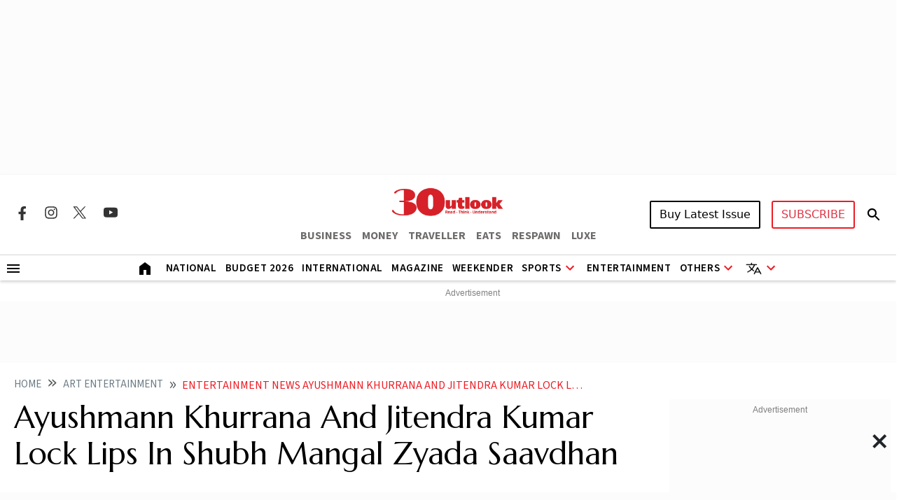

--- FILE ---
content_type: text/html; charset=utf-8
request_url: https://www.google.com/recaptcha/api2/aframe
body_size: 130
content:
<!DOCTYPE HTML><html><head><meta http-equiv="content-type" content="text/html; charset=UTF-8"></head><body><script nonce="vCYPg2gNWmULnUDPwePLLw">/** Anti-fraud and anti-abuse applications only. See google.com/recaptcha */ try{var clients={'sodar':'https://pagead2.googlesyndication.com/pagead/sodar?'};window.addEventListener("message",function(a){try{if(a.source===window.parent){var b=JSON.parse(a.data);var c=clients[b['id']];if(c){var d=document.createElement('img');d.src=c+b['params']+'&rc='+(localStorage.getItem("rc::a")?sessionStorage.getItem("rc::b"):"");window.document.body.appendChild(d);sessionStorage.setItem("rc::e",parseInt(sessionStorage.getItem("rc::e")||0)+1);localStorage.setItem("rc::h",'1768626922216');}}}catch(b){}});window.parent.postMessage("_grecaptcha_ready", "*");}catch(b){}</script></body></html>

--- FILE ---
content_type: application/javascript; charset=utf-8
request_url: https://fundingchoicesmessages.google.com/f/AGSKWxUq6QDHelh2CQZvWXTB__SvTkUDkxxHjWu5QwAscYcBskOsDOUQoQnMz5_IaaevVKGWr3BqrBA-lCR8f9W3OH-Y-2ZosIdD2Vat4EGpo1QyN3cLZIy6aqDKZcLzFFoqr-W0aeH_Y49XfG5zOnBQqAQ3mpBYLBs2dTOPuWkJbXi6c8K9S9m2CoLGhbk=/_/ad/iframe./videoadv-/asyncspc./adfetcher?/googleadhpbot.
body_size: -1292
content:
window['f070b819-8a62-46c6-ae31-9532d8b0c9f7'] = true;